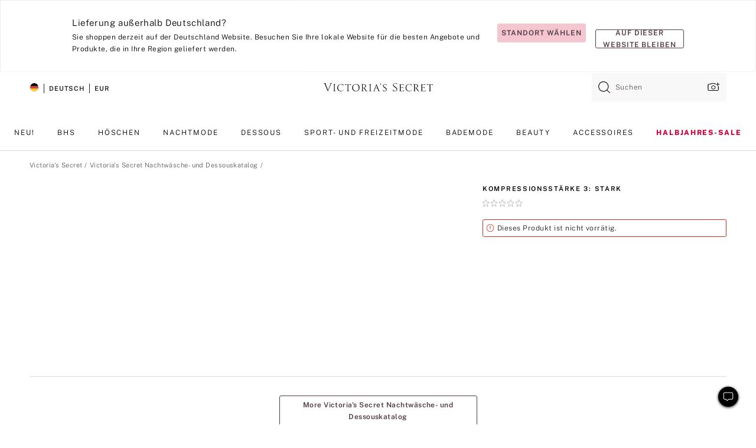

--- FILE ---
content_type: text/javascript;charset=UTF-8
request_url: https://de.victoriassecret.com/assets/m4996-VP7Q7JitTV2ecmC3sbUukA/desktop/8743.js
body_size: 6296
content:
try{!function(){var e="undefined"!=typeof window?window:"undefined"!=typeof global?global:"undefined"!=typeof globalThis?globalThis:"undefined"!=typeof self?self:{},t=(new e.Error).stack;t&&(e._sentryDebugIds=e._sentryDebugIds||{},e._sentryDebugIds[t]="ee0d98d3-a035-4e05-93cc-5060bd682726",e._sentryDebugIdIdentifier="sentry-dbid-ee0d98d3-a035-4e05-93cc-5060bd682726")}()}catch(e){}!function(){var e="undefined"!=typeof window?window:"undefined"!=typeof global?global:"undefined"!=typeof globalThis?globalThis:"undefined"!=typeof self?self:{};e._sentryModuleMetadata=e._sentryModuleMetadata||{},e._sentryModuleMetadata[(new e.Error).stack]=function(e){for(var t=1;t<arguments.length;t++){var n=arguments[t];if(null!=n)for(var a in n)n.hasOwnProperty(a)&&(e[a]=n[a])}return e}({},e._sentryModuleMetadata[(new e.Error).stack],{"_sentryBundlerPluginAppKey:fewd-flagship":!0})}(),("undefined"!=typeof window?window:"undefined"!=typeof global?global:"undefined"!=typeof globalThis?globalThis:"undefined"!=typeof self?self:{}).SENTRY_RELEASE={id:"flagship-m4996"},(self.webpackChunk_vsdp_flagship=self.webpackChunk_vsdp_flagship||[]).push([[8743,6597],{54192:(e,t,n)=>{n.d(t,{A:()=>i});var a=n(38010);const i={triggerOfferAnalytics:function(){a.l2({event_id:"OFFER COPY",event_category:"EXPERIENCE: GET OFFER COPY OVERLAY"})}}},56314:(e,t,n)=>{n.d(t,{A:()=>g});var a=n(78795),i=n(78090),o=n(83223),r=n(92568),s=n(21534);const d=r.Ay.div.withConfig({componentId:"sc-1t2duf9-0"})(["flex:0 0 68px;height:48px;position:relative;width:68px;"]),l=r.Ay.select.withConfig({componentId:"sc-1t2duf9-1"})(["",""],(({theme:e,$isDisabled:t})=>(0,r.AH)(["background-color:",";border-radius:3px;border:none;cursor:pointer;height:100%;padding:0 ",";padding-left:",";width:100%;"," appearance:none;-webkit-appearance:none;-moz-appearance:none;&:disabled{cursor:not-allowed;opacity:0.6;}option{","}"],e.colors.highlight.two.light,e.spacing.lg,e.spacing.xl,(0,s.$)({color:t?"neutral80":"neutral95",fontFamily:"ff-primary",fontScale:"fs-md",fontWeight:"fw-bold",theme:e}),(0,s.$)({theme:e,color:t?"neutral80":"neutral95",fontFamily:"ff-primary",forwardedAs:"h1",fontScale:"fs-xl",fontWeight:"fw-bold"})))),c=r.Ay.div.withConfig({componentId:"sc-1t2duf9-2"})(["align-items:center;display:flex;height:22px;justify-content:center;pointer-events:none;position:absolute;right:8px;top:50%;transform:translateY(-50%);width:22px;"]);var u=n(25255),p=n(74848);const h=({minValue:e=1,maxValue:t=7,disabled:n=!1,variantId:r,isEdit:s=!1})=>{const{onChangeQuantityDropdown:h,addToBagInfo:g,selectedProduct:f,config:m}=(0,u.Gz)(),y=f?.isWaitlist,b=m?.flags?.dp98561WcagEnhancementEnhancement||!1,x=(0,i.useRef)(r),A=(0,i.useRef)(s?g.quantity:e),[v,w]=(0,i.useState)(s?g.quantity:e);return(0,i.useEffect)((()=>{s&&r===x.current?(w(A.current),h(A.current)):(w(e),h(e))}),[r,s,e,h]),(0,p.jsxs)(d,{"data-testid":"QuantityDropdownSelector",children:[(0,p.jsx)(l,{value:v,id:`quantity-selector-${a.kW(g?.shortDescription)}`,onChange:e=>{const t=Number(e.target.value);w(t),h(t)},disabled:n||y,"aria-label":`Anzahl ${v}`,"aria-describedby":`productName-${a.kW(g?.shortDescription)}`,...b?{}:{role:"status","aria-live":"polite"},children:Array.from({length:t-e+1},((t,n)=>{const a=e+n;return(0,p.jsx)("option",{value:a,children:a},a)}))}),(0,p.jsx)(c,{children:(0,p.jsx)(o.default,{component:o.Arrow,rotate:90,scale:1.5,color:"neutral100",height:18,width:18,title:"Auswahl der Anzahl öffnen"})})]})};h.displayName="QuantityDropdownSelector";const g=h},29935:(e,t,n)=>{n.d(t,{Nu:()=>g,OV:()=>c,_T:()=>h,hH:()=>p,vE:()=>u});var a=n(92568),i=n(5536),o=n(83223),r=n(5852),s=n(21534),d=n(16809),l=n(78458);const c=(0,a.Ay)(i.A).withConfig({componentId:"sc-nt6byu-0"})(["",""],(({theme:e,$atbOnAllCategories:t})=>(0,a.AH)(["align-items:center;display:flex;height:auto;margin-top:-",";margin-bottom:",";padding:0;width:auto;",""],e.spacing.xs,e.spacing.xl,t&&(0,a.AH)(["margin-top:",";"," ",""],e.spacing.lg,(0,d.Ay)(null,d.oP)(`\n      margin-bottom: ${e.spacing.xs};\n    `),(0,d.Ay)(d.oP)(`\n      margin-bottom: ${e.spacing.sm};\n    `))))),u=(0,a.Ay)(o.default).withConfig({componentId:"sc-nt6byu-1"})(["margin:0;"]),p=(0,a.Ay)(s.A).withConfig({componentId:"sc-nt6byu-2"})(["",""],(({theme:e})=>(0,a.AH)(["margin:0 ",";"],e.spacing.xs))),h=(0,a.Ay)(l.Ay).withConfig({componentId:"sc-nt6byu-3"})(["",""],(({theme:e,$atbOnAllCategories:t})=>`\n    margin: auto;\n    max-height: calc(100% - 24px);\n    max-width: 700px;\n    overflow-y: auto;\n    top: 24px;\n\n    ${(0,d.Ay)(null,d.NX)(`\n      margin:  ${e.spacing.xs};\n      max-height: 100%;\n      max-width: unset;\n      top:  0;\n    `)}\n\n    ${(0,d.Ay)(null,d.oP)(`\n      ${t&&"\n        margin: 0;\n        inset: auto 0px 0px 0px;\n        max-height: 90vh;\n        border-radius: 10px 10px 0px 0px;\n        "}\n    `)}\n\n    ${(0,d.Ay)(d.oP)(`\n      ${t&&"\n        height: 100vh;\n        inset: 0px 0px 0px auto;\n        margin: 0;\n        max-height: 100%;\n        max-width: 376px;\n        header {\n          max-width: 376px;\n        }\n        header + .prism-layout-item-flex.prism-layout-item {\n          max-width: 376px;\n        }\n          "}\n    `)}\n\n    header {\n      border-bottom: 1px solid ${e.colors.neutral60};\n      position: relative;\n    }\n\n    .sizeAndFit-dialog-close-button {\n      height: unset;\n      position: absolute;\n      right: 12px;\n      top: 50%;\n      transform: translateY(-50%);\n      width: unset;\n    }\n      ${t&&"\n      header + .prism-layout-item-flex.prism-layout-item {\n        .prism-tabs {\n          padding: 0px;\n        }\n\n        #band-bust-inputs {\n           &> div {\n             flex-wrap: wrap;\n             button {\n               width: 100%;\n             }\n           }\n        }\n        .size-guide-header ~ div.prism-layout-item {\n           flex-basis: 50%;\n           max-width: 50%;\n        }\n        .size-guide-header {\n          grid-template-columns: repeat(1, 1fr);\n          padding-right: 0px;\n        }\n      }\n    "}\n  `)),g=(0,a.Ay)(r.A).withConfig({componentId:"sc-nt6byu-4"})(["",""],(({theme:e})=>`\n    padding: ${e.spacing.xl};\n  `))},86597:(e,t,n)=>{n.r(t),n.d(t,{default:()=>A});var a=n(78090),i=n.n(a),o=n(5536),r=n(83223),s=n(44775),d=n(21534),l=n(54192),c=n(78458),u=n(13198),p=n(29935),h=n(90573),g=n(67091),f=n(62678),m=n(62373),y=n(74848);const b=i().lazy((()=>n.e(5735).then(n.bind(n,65735)))),x=({isVictoriasSecret:e,children:t,isAccount:n,isProduct:x,thirdPartySizeChart:A,categoryForATBSizeChart:v,atbOnAllCategories:w=!1})=>{const S=(0,u.d4)((e=>e.configReducer)),I=(0,u.d4)((e=>e.analyticsReducer?.activeContext)),{urlCountry:C,template:E,isDesktop:k}=S,[O,j]=(0,a.useState)(!1),D=A?.details?.url||"",{ITCDialogProps:T,setIsModalOpen:B}=(0,g.A)(D),z=(0,u.d4)((e=>e.apiData?.authStatus?.status)),$=(0,a.useCallback)((()=>{j(!1)}),[]),P=()=>n?"Ratgeber für Größe und Passform":A?A.details.text:x?"Größentabelle":e?"Größentabelle anzeigen":"WELCHE GRÖSSE HABE ICH?";return(0,y.jsxs)(y.Fragment,{children:[(0,y.jsxs)("div",{className:"prism-size-and-fit-chart","data-testid":"size-and-fit-chart",children:[(0,y.jsx)(p.OV,{isHoverDisabled:!0,variant:"plain",onClick:e=>{if(e.preventDefault(),A)return B(!0),void l.A.triggerOfferAnalytics();if(j(!0),"US"!==C&&(0,m.nf)({link_name:"view size chart",internal_link_clicks:"1",event_type:"link",event_category:"intl:click",page_title:`${I?.page_title}`,page_type:`${E}`,urlCountry:C}),w){const e={page_title:`${I?.page_title}`,page_type:`${E}`,isDesktop:k,userAuthStatus:z};f.O6(e,E)}},"data-testid":"SizeAndFit",type:"button","aria-label":A?.details?.text||"",$atbOnAllCategories:w,children:x||n?(0,y.jsx)(d.A,{as:"span",fontModifiers:"fm-underline",children:P()}):(0,y.jsxs)(y.Fragment,{children:[(0,y.jsx)(p.vE,{component:r.Ruler,width:"21"}),(0,y.jsx)(p.hH,{className:"fs-md ls-sm fw-bold",children:P()}),(0,y.jsx)(p.vE,{component:r.ArrowAlert})]})}),(0,y.jsx)(p._T,{isOpen:O,onDismiss:$,transition:c.dv,"data-testid":"size-and-fit-overlay",$atbOnAllCategories:w,children:(0,y.jsxs)(s.A,{as:"article",direction:"column",children:[(0,y.jsxs)(p.Nu,{as:"header",children:[(0,y.jsx)(c.lS,{"data-testid":"SizeAndFit-dialog-header",children:(0,y.jsx)(d.A,{as:"h1",fontScale:"fs-xl",fontWeight:"fw-light",letterSpacing:"ls-sm",children:"Größe und Passform"})}),(0,y.jsx)(o.A,{className:"sizeAndFit-dialog-close-button","aria-label":"Größen- und Passform-Dialog schließen",variant:"plain",onClick:$,children:(0,y.jsx)(r.default,{component:r.Close,scale:3.7})})]}),(0,y.jsx)(i().Suspense,{fallback:null,children:(0,y.jsx)(p.Nu,{children:(0,y.jsx)(b,{atbOnAllCategories:w,categoryForATBSizeChart:v})})}),(0,y.jsx)(c.HI,{title:"Größe und Passform",ctaName:"size chart",ctaPosition:w?"plp quick view":"Größe und Passform",ctaTrackingFrequency:"visit"})]})}),t]}),(0,y.jsx)(h.default,{...T})]})};x.displayName="SizeAndFit";const A=x},81859:(e,t,n)=>{n.d(t,{A:()=>O});var a=n(78795),i=n(78090),o=n.n(i),r=n(5536),s=n(34749),d=n(47440),l=n(27860),c=n(60799),u=n(40025);var p=n(8713),h=n(56314),g=n(13198),f=n(59054),m=n(14025),y=n(95827),b=n(72132),x=n(25255),A=n(47460),v=n(49298),w=n(21954),S=n(5750),I=n(26839),C=n(74848);const E=({isBundle:e,id:t,onAddToBagClick:n,isEdit:i,disableButton:o,ariaLabel:s,availabilityError:d=!1,isSoldOut:l=!1,name:c=""})=>{let u;u=l&&o?"Ausverkauft":i?"Artikel aktualisieren":o?"ITEM NOT AVAILABLE":"In den Warenkorb";const p=l&&o?"Ausverkauft":s||(i?"Artikel aktualisieren":"In den Warenkorb");return(0,C.jsxs)(m.qp,{children:[d&&(0,C.jsxs)(m.WO,{"data-testid":"AvailabilityError",children:[(0,C.jsxs)(m.uL,{forwardedAs:"p",children:["Dieser Artikel ist nicht mehr verfügbar.","\n"," Bitte aktualisieren Sie, um den aktuellen Bestand zu sehen.​​​​​​​"]}),(0,C.jsx)(r.A,{isHoverDisabled:!0,variant:"primary",size:"small",id:"refreshButton",fontScale:"fs-sm",onClick:()=>window.location.reload(),children:"REFRESH"})]}),(0,C.jsx)(m.OV,{style:e?{display:"none"}:{display:"block"},onClick:n,className:"prism-add-to-bag-button",isHoverDisabled:!0,isFullWidth:!0,isRounded:!0,size:"large",variant:"primary","data-id":t,fontModifiers:"fm-uppercase","data-testid":"AddToBagButtonEnhancement",type:"submit",disabled:o,"aria-label":p,"aria-describedby":`productName-${a.kW(c)}`,children:u})]})},k=o().forwardRef((({isBundle:e,product:t,onAddToBagError:n,addToBagInfo:o,isEdit:r=!1,disableButton:k=!1,setDisableButton:O=()=>{},deliveryType:j,isF512C:D=!1,deliveryObjectForItem:T,onATBSuccess:B,handelCloseOverlay:z=()=>{},productPosition:$,ariaLabel:P,isSize1Error:_,isSize2Error:R,atbAnalyticsLocation:F,placementName:N="",isSoldOut:M=!1,isRec:H=!1,updateCheckoutData:L,cartIds:V,isChangeDeliveryMethod:q=!1},W)=>{const Q=(0,g.wA)(),G=(0,x.Gz)(),{maxAllowedQuantity:J}=G,[U,Y]=(0,i.useState)(!1),[Z,K]=(0,i.useState)(!1),[X,ee]=(0,i.useState)(!1),te="wishlist"===F,ne=(0,w.A)(),ae=(0,g.d4)((e=>e.globalReducer.bagCount)),{sendUserEvent:ie}=(0,p.A)(),{isApp:oe}=ne,re=(0,i.useRef)(!1),se=(0,S.Ay)("dp79891LoyaltyRewardsCalloutOnPdpEnhancement"),de=(0,S.Ay)("dp99414QuantityDropdownEnhancement"),le=(0,S.Ay)("dp91803ReactMigrationEnhancement"),ce=(0,S.Ay)("dp76498EventDrivenDatalayerSetupEnhancement"),ue=(0,S.Ay)("dp94714ReduceUnusedJsEnhancement"),pe=(0,f.A)(),he=()=>{if(ue?(0,v.Z7)(t,o,!0):v.Z7(t,o,!0))return!0;setTimeout((()=>{document.querySelectorAll(".prism-icon-alert-outlined")[0]?.scrollIntoView({behavior:"smooth",block:"center",inline:"nearest"})}),100),n(!e||o)},ge=e=>{const{type:t}=e;switch(t){case"primary-atb-error":Y(!0);break;case"remove-primary-atb-error":Y(!1);break;case"atb-availability-error":O(!0),ee(!0);break;case"remove-atb-availability-error":X&&(O(!1),ee(!1))}};(0,i.useEffect)((()=>{pe&&!0===JSON.parse(sessionStorage.getItem("isNativeShopTabEnabled"))&&oe&&(re.current=!0)}),[oe,pe]),(0,b.A)(ue),(0,i.useEffect)((()=>{pe&&(_||R)&&!Z&&K(!0)}),[pe,_,R]),(0,i.useEffect)((()=>{(0,A.on)("primary-atb-error",ge),(0,A.on)("remove-primary-atb-error",ge),(0,A.on)("atb-availability-error",ge),(0,A.on)("remove-atb-availability-error",ge)}));const fe=()=>{if(pe&&!k)if(e)he();else if(he()){const n=t?.productData[a.Sb(o,"genericId")]?.choices[a.Sb(o,"choice")]?.availableSizes[a.Sb(o,"size1")+a.Sb(o,"size2")],i=a.hZ(n,"quantity",1),p=a.h1(t,i),{genericId:h,choice:g}=p,{productPageInstanceId:f}=o,m=!0;if(!p.variantId)return;r||(({selectedChoiceData:e,primaryProductID:t,config:n,isMatchbacksOnly:i=!1,bagCount:o,cartIds:r=[]})=>{let p={},h="product";const g=s.Jt("dp62521BrandNameInRecsEnhancement"),f=s.Jt("dp102826perzPdpImageMatchbacksEnhancement"),{choice:m,...y}={...e,productId:a.gQ(t)},b={choiceId:m,isAddToBagProductRecs:!0,...y};let x="pdpMatchbacks";i&&(h="product-atb",x="atbOverlayRecs"),async function(){try{const e=await c.A.getProducts(h,b,void 0,n,i,o,!1,r);if(a.O9(e)){const[t]=c.A.filterProducts(e,x);let n;if(t){const e=(0,l.A)(t.products,g,f);n={...t,products:e}}p={matchBack:n},(0,u.mk)("atb-overlay-pdp-matchback",{multiEndpointData:p})}}catch(e){(0,d.Rm)(`Error:${e}`)}}()})({selectedChoiceData:{genericId:h,choice:g},primaryProductID:f,config:ne,isMatchbacksOnly:m,bagCount:ae,cartIds:V});const{productDetails:b}=G;p.zoomInExperience=G.zoomInExperience,p.canShowComboSelector=G.canShowComboSelector,p.urgencyCallouts=(e=>{const t=a.Jt(e,"scarcityCallouts",[]),n=a.Jt(e,"socialProofingCallouts",[]);return n?.length>0&&t?.length>0?`${n[0]?.type}^${t[0]?.type}`:n?.length>0?`${n[0]?.type}`:t?.length>0?`${t[0]?.type}`:null})(b),p.productZoomData=G.productZoomData,p.isLoyaltyOffer=!!se&&(e=>{const n=e[a.Sb(t?.featuredChoice,"genericId")]?.choices[a.Sb(t?.featuredChoice,"choice")].availableSizes,i=a.HP(n),o=n?a.Sb(n[i[0]],"loyaltyDiscount"):"";return a.uI(o)})(t?.productData);const x=ce?["PRIMÄRPRODUKT","wishlist"].includes(F)?{}:{pfm:"recommendedProductType",pfmDetail:a.Sb(G,"primaryProductGenericId","no data available")}:{},A=`${G.addToBagInfo.genericId}-${G.addToBagInfo.choice}`;y.Ay.onReadyToSubmit(!0,p,{allOrNothing:!0,addToBagInfo:o,isBundle:e,productPosition:$,url:t?.url??""},D,ne,F,j,T,void 0,G.selectedGenericTab||"",N,x,void 0,H,L,A||"",te).then((e=>{if("error"===e.status&&ge(e),a.O9(e)&&"success"===e.status){Q({type:"react-shopping-bag-count-update",...e}),re.current&&I.A.postMessage({eventType:"AddToBag",href:"",data:{bagCount:e?.data?.bagCount}});const t=o?.variantId||"",n=o?.quantity||1,a=o?.quantity||1;if(r){const e=p?.originalVariantId||"";if((!le||n===(p?.originalQuantity||1))&&e&&t&&t===e)return}t&&ie({eventType:"add-to-cart",productDetails:[{product:{id:t},quantity:a}]}),B?B(e):G.onUpdateBag&&G.onUpdateBag()}z()}))}};return(0,C.jsxs)(m.Nu,{children:[(0,C.jsxs)(m.sO,{errorKey:"atb-error-message",errorMessage:"Wir haben technische Probleme.",height:"44px",message:"„In den Warkenkorb“ ist derzeit nicht verfügbar.",showError:!0,disableFallback:!U,ref:W,children:[de&&(0,C.jsxs)(m.p0,{children:[!k&&!q&&(0,C.jsx)(h.A,{minValue:1,maxValue:J,isEdit:r,variantId:o.variantId}),(0,C.jsx)(E,{isBundle:e,id:t.id,onAddToBagClick:fe,isEdit:r,disableButton:k||X,ariaLabel:P,availabilityError:X,isSoldOut:M,name:t?.shortDescription??""})]}),!de&&(0,C.jsx)(E,{isBundle:e,id:t.id,onAddToBagClick:fe,isEdit:r,disableButton:k||X,ariaLabel:P,availabilityError:X,isSoldOut:M,name:t?.shortDescription??""})]}),U?(0,C.jsx)(E,{isBundle:e,id:t.id,onAddToBagClick:fe,ariaLabel:P}):null]})}));k.displayName="AddToBagButtonEnhancement";const O=k},27860:(e,t,n)=>{n.d(t,{A:()=>r});var a=n(78795),i=n(99751),o=n(99638);const r=(e=[],t=!1,n=!1)=>{const r=a.pb(e,(e=>!a.b0(e.productData)));return a.Tj(r,(e=>{const{brandName:r="",shortDescription:s="",featuredChoice:d}=e,l={...d},c=i.A.getSingleInventoryObject(e,l);let u=o.A.getPriceObject(e,c);a.Gv(u)&&(u=a.Jt(u,"originalPrice"));const p=((e,t)=>{const{genericId:n="",choice:i=""}=t;let o=a.gR(e,`${n}.choices.${i}`);if(!a.u7(o)){const t=Object.keys(e);let n;const a=t.find((t=>{const a=Object.keys(e[t].choices);return n=a.find((e=>e===i)),n}));if(n&&a)o=e[a].choices[n];else{const n=t[0],a=Object.keys(e[n].choices)[0];o=e[n].choices[a]}}return o})(e.productData,d).images||[];let h=n?p[0]:p.find((({type:e})=>"offModelFront"===e||"offModelBack"===e))||p[0];return h=h?.image?[h.image]:[],{...e,choiceId:d.choice,genericId:d.genericId,name:t?s:`${r} ${s}`,price:u,productImages:h}}))}}}]);
//# sourceMappingURL=8743.js.map

--- FILE ---
content_type: text/javascript;charset=UTF-8
request_url: https://de.victoriassecret.com/assets/m4996-VP7Q7JitTV2ecmC3sbUukA/desktop/1440.js
body_size: 2661
content:
try{!function(){var e="undefined"!=typeof window?window:"undefined"!=typeof global?global:"undefined"!=typeof globalThis?globalThis:"undefined"!=typeof self?self:{},n=(new e.Error).stack;n&&(e._sentryDebugIds=e._sentryDebugIds||{},e._sentryDebugIds[n]="1d2d45e7-eb52-4e33-90c3-f331a158bf8a",e._sentryDebugIdIdentifier="sentry-dbid-1d2d45e7-eb52-4e33-90c3-f331a158bf8a")}()}catch(e){}!function(){var e="undefined"!=typeof window?window:"undefined"!=typeof global?global:"undefined"!=typeof globalThis?globalThis:"undefined"!=typeof self?self:{};e._sentryModuleMetadata=e._sentryModuleMetadata||{},e._sentryModuleMetadata[(new e.Error).stack]=function(e){for(var n=1;n<arguments.length;n++){var i=arguments[n];if(null!=i)for(var t in i)i.hasOwnProperty(t)&&(e[t]=i[t])}return e}({},e._sentryModuleMetadata[(new e.Error).stack],{"_sentryBundlerPluginAppKey:fewd-flagship":!0})}(),("undefined"!=typeof window?window:"undefined"!=typeof global?global:"undefined"!=typeof globalThis?globalThis:"undefined"!=typeof self?self:{}).SENTRY_RELEASE={id:"flagship-m4996"},(self.webpackChunk_vsdp_flagship=self.webpackChunk_vsdp_flagship||[]).push([[1440],{3718:(e,n,i)=>{i.d(n,{A:()=>h,X:()=>g});var t=i(78090),o=i.n(t),r=i(92568),d=i(70383),s=i(52485),a=i(5536),c=i(83223),l=i(74848);const[u,p]=(0,d.A)("AccordionHeader",["backgroundColor","borderBottom","paddingLeftRight","paddingBottom","paddingTop"]),g=r.Ay.div.withConfig({componentId:"sc-1y9fuum-0"})(["align-items:center;background-color:",";border-bottom:",";box-sizing:border-box;display:flex;margin:0;min-height:45px;padding:0 ",";width:100%;.prism-button{align-items:center;display:flex;justify-content:space-between;padding-bottom:",";padding-left:0;padding-right:0;padding-top:",";text-align:left;width:100%;&:last-of-type{border:0;}}"],u.backgroundColor,u.borderBottom,u.paddingLeftRight,u.paddingBottom,u.paddingTop),f=o().forwardRef((({as:e="div",children:n,className:i,closedIcon:o,isOpen:d,openedIcon:u,style:f,...h},y)=>{const m=(0,r.DP)(),b=(0,s.A)(["prism-accordion-header",i]),v=o||(0,l.jsx)(c.default,{component:c.Plus,height:"22"}),x=u||(0,l.jsx)(c.default,{component:c.Minus,height:"22"}),w=(0,t.useMemo)((()=>p(f,{backgroundColor:m.colors.neutral0,borderBottom:d?"none":`1px solid ${m.colors.neutral60}`,paddingLeftRight:m.spacing.md,paddingTop:m.spacing.sm,paddingBottom:m.spacing.sm})),[f,m,d]);return(0,l.jsx)(g,{as:e,ref:y,className:b,style:w,children:(0,l.jsxs)(a.A,{"aria-expanded":d,variant:"plain",isHoverDisabled:!0,type:"button",...h,children:[n,d?x:v]})})}));f.displayName="AccordionHeader";const h=f},3799:(e,n,i)=>{i.d(n,{A:()=>h,s:()=>l});var t=i(78090),o=i(3759),r=i(92568),d=i(70383),s=i(74848);const[a,c]=(0,d.A)("AccordionPanel",["paddingLeftRight","backgroundColor","borderBottom","paddingBottom"]),l=(0,r.Ay)(o.CS.section).withConfig({componentId:"sc-1xlwd85-0"})(["background-color:",";border-bottom:",";box-sizing:border-box;overflow:hidden;padding:0 ",";"],a.backgroundColor,a.borderBottom,a.paddingLeftRight),u=r.Ay.div.withConfig({componentId:"sc-1xlwd85-1"})(["padding-bottom:",";"],a.paddingBottom),p=e=>e?"visible":"hidden",g=(e,n)=>1===n?"auto":`${e}px`,f=({children:e,isAnimated:n,isOpen:i,style:d,...a})=>{const f=(0,r.DP)(),h=(0,t.useRef)(null),y=(0,t.useRef)(null),[{height:m,visibility:b},v]=(0,o.zh)({height:[0,0],visibility:0,config:{duration:500}},[]),x=(0,t.useMemo)((()=>c(d,{paddingLeftRight:f.spacing.md,backgroundColor:f.colors.neutral5,borderBottom:i?`1px solid ${f.colors.neutral60}`:"none",paddingBottom:i?f.spacing.md:"unset"})),[d,i,f]);return(0,t.useLayoutEffect)((()=>{const e=h.current.clientHeight,t={height:[y.current.clientHeight,1],visibility:1},o={height:[0,0],visibility:0};n?i?v.start({from:{...o,height:[e,0]},to:t}):v.start({from:{...t,height:[e,1]},to:o}):i?(h.current.style.visibility="visible",h.current.style.height="auto"):(h.current.style.visibility="hidden",h.current.style.height=0)}),[v,n,i]),(0,s.jsx)(l,{ref:h,className:"prism-accordion-panel",style:{...x,...n&&{height:m.to(g)},...n&&{visibility:b.to(p)}},...a,children:(0,s.jsx)(u,{ref:y,children:e})})};f.displayName="AccordionPanel";const h=f},4482:(e,n,i)=>{i.d(n,{A:()=>l});var t=i(78090),o=i.n(t),r=i(92145),d=i(3718),s=i(3799),a=i(74848);const c=o().forwardRef((({children:e,closedIcon:n,id:i,isAnimated:t=!0,isOpen:o=!1,label:c,onChange:l,onClick:u,openedIcon:p,...g},f)=>{const h=(0,r.Bi)(),y=i||`prism-accordion-${h}`,m=`${y}-header`,b=`${y}-panel`;return(0,a.jsxs)(a.Fragment,{children:[(0,a.jsx)(d.A,{ref:f,"aria-controls":b,closedIcon:n,id:m,isOpen:o,onClick:u,openedIcon:p,...g,children:c}),(0,a.jsx)(s.A,{"aria-labelledby":m,id:b,isAnimated:t,isOpen:o,children:e})]})}));c.displayName="Accordion";const l=c},97625:(e,n,i)=>{i.d(n,{Ay:()=>u,XV:()=>s.X,sI:()=>a.s});var t=i(78090),o=i.n(t),r=i(52485),d=i(74848),s=i(3718),a=i(3799);const c=(e,n)=>e?.key===n?.key||e===n,l=o().forwardRef((({children:e,className:n,isAlwaysOpen:i=!1,isGrouped:s=!1,...a},l)=>{const u=(0,r.A)(["prism-accordion-group",n]),p=((e,n,i)=>{const r=(0,t.useRef)(new Set),d=(0,t.useRef)(new Map),s=(0,t.useRef)(null),[a,l]=(0,t.useState)(1);return(0,t.useMemo)((()=>{d.current?.size&&d.current.forEach((({key:i,originalChild:t})=>{if(!((e,n)=>{let i=!1;return o().Children.forEach(n,(n=>{c(e,n)&&(i=!0)})),i})(t,e)&&(d.current.delete(i),r.current.delete(i),n)){const e=d.current.values().next().value;e&&(e.isOpen=!0,e.onChange(e),r.current.add(e.key))}}));const t=[];return o().Children.forEach(e,(e=>{const o=e?.type?.displayName;if("Accordion"!==o&&"Styled(Accordion)"!==o)return void t.push({child:e,accordion:{}});const u=((e,n)=>Array.from(n.current.values()).find((({originalChild:n})=>c(n,e))))(e,d);if(u)return void t.push({child:e,accordion:u});const p={originalChild:e,isAnimated:!1,isOpen:!1,key:e.key,onChange:e.props.onChange||(()=>{}),onClick:()=>{}};if(d.current.set(p.key,p),n&&0===r.current.size&&(s.current=p.key,p.isOpen=!0,p.onChange(p),r.current.add(p.key)),e.props?.isOpen){if(s.current){const e=d.current.get(s.current);e.isOpen=!1,e.onChange(e),r.current.delete(s.current),s.current=null}if(i&&1===r.current.size){const e=r.current.values().next().value,n=d.current.get(e);n.isOpen=!1,n.onChange(n),r.current.delete(e)}p.isOpen=!0,p.onChange(p),r.current.add(p.key)}p.onClick=e=>{if(e.preventDefault(),e.stopPropagation(),p.isOpen)n&&1===r.current.size||(p.isAnimated=!0,p.isOpen=!1,p.onChange(p),r.current.delete(p.key),d.current=new Map([...d.current,[p.key,p]]));else{if(i&&r.current.size){const e=r.current.values().next().value,n=d.current.get(e);n.isAnimated=!0,n.isOpen=!1,n.onChange(n),r.current.delete(e),s.current=null,d.current=new Map([...d.current,[e,n]])}p.isAnimated=!0,p.isOpen=!0,p.onChange(p),r.current.add(p.key),d.current=new Map([...d.current,[p.key,p]])}a&&l((e=>e+1))},t.push({child:e,accordion:p})})),t.map((({child:e,accordion:{originalChild:n,key:i,...t}})=>e?o().cloneElement(e,t):e))}),[a,n,i,e])})(e,i,s);return(0,d.jsx)("div",{ref:l,className:u,...a,children:p})}));l.displayName="AccordionGroup";const u=l},46317:(e,n,i)=>{i.d(n,{A:()=>f}),i(78090);var t=i(92568),o=i(16809),r=i(89586),d=i(74848);const s=({className:e,variant:n,loadingText:i="Lädt ..."})=>{const t=(0,r.A)("fabric-spinner-element",e,n&&`fabric-spinner-element-${n}`);return(0,d.jsxs)("div",{className:t,children:[(0,d.jsx)("div",{children:(0,d.jsx)("span",{className:"fabric-hide-a11y-element",children:i})}),(0,d.jsx)("div",{}),(0,d.jsx)("div",{}),(0,d.jsx)("div",{}),(0,d.jsx)("div",{}),(0,d.jsx)("div",{}),(0,d.jsx)("div",{}),(0,d.jsx)("div",{}),(0,d.jsx)("div",{}),(0,d.jsx)("div",{}),(0,d.jsx)("div",{}),(0,d.jsx)("div",{})]})},a=(0,t.Ay)(s).withConfig({componentId:"sc-hhncp1-0"})(["@keyframes fadein{0%{opacity:0;}50%{opacity:0;}100%{opacity:1;}}animation:fadein 1s ease-in;margin:0 auto;"]);var c=i(12907);const l=({className:e,variant:n})=>(0,d.jsx)("div",{className:(0,r.A)("fabric-page-spinner",e),children:(0,d.jsx)(a,{variant:n})}),u=(0,t.Ay)(l).withConfig({componentId:"sc-17pbkyn-0"})(["position:absolute;inset:0;display:flex;justify-content:center;align-items:center;"]),p=()=>(0,d.jsx)("div",{className:"fabric-toast-utility static-site",children:(0,d.jsx)("div",{className:"toast-container",children:(0,d.jsx)("strong",{children:"Das Laden der Seite dauert länger als erwartet."})})}),g=(0,t.Ay)(p).withConfig({componentId:"sc-17pbkyn-1"})(["bottom:-100px;right:0;margin:1rem;animation:slidein 750ms ease-out 10s forwards;"]),f=()=>{const e=(0,c.A)({maxWidth:o.oP})?"small":void 0;return(0,d.jsxs)("div",{className:"fabric-page-loading",children:[(0,d.jsx)(u,{variant:e}),(0,d.jsx)(g,{})]})}}}]);
//# sourceMappingURL=1440.js.map

--- FILE ---
content_type: text/javascript;charset=UTF-8
request_url: https://de.victoriassecret.com/assets/m4996-VP7Q7JitTV2ecmC3sbUukA/templates/ssr-product/desktop/index.js
body_size: 3369
content:
try{!function(){var e="undefined"!=typeof window?window:"undefined"!=typeof global?global:"undefined"!=typeof globalThis?globalThis:"undefined"!=typeof self?self:{},t=(new e.Error).stack;t&&(e._sentryDebugIds=e._sentryDebugIds||{},e._sentryDebugIds[t]="6b8be7c5-5002-4e08-bf51-5955835d2c18",e._sentryDebugIdIdentifier="sentry-dbid-6b8be7c5-5002-4e08-bf51-5955835d2c18")}()}catch(e){}!function(){var e="undefined"!=typeof window?window:"undefined"!=typeof global?global:"undefined"!=typeof globalThis?globalThis:"undefined"!=typeof self?self:{};e._sentryModuleMetadata=e._sentryModuleMetadata||{},e._sentryModuleMetadata[(new e.Error).stack]=function(e){for(var t=1;t<arguments.length;t++){var r=arguments[t];if(null!=r)for(var n in r)r.hasOwnProperty(n)&&(e[n]=r[n])}return e}({},e._sentryModuleMetadata[(new e.Error).stack],{"_sentryBundlerPluginAppKey:fewd-flagship":!0})}(),("undefined"!=typeof window?window:"undefined"!=typeof global?global:"undefined"!=typeof globalThis?globalThis:"undefined"!=typeof self?self:{}).SENTRY_RELEASE={id:"flagship-m4996"},(self.webpackChunk_vsdp_flagship=self.webpackChunk_vsdp_flagship||[]).push([[6055],{50464:(e,t,r)=>{r.d(t,{A:()=>o});var n=r(78795),c=r(99751),i=r(83381);const o={getGenericIdObject:function(e,t){const r=t||c.A.getSingleInventoryObject(e);return n.u7(r)?r.genericId:n.Sb(e,"selected.genericId")},getItemNumberObject:function(e,t){const r=t||c.A.getSingleInventoryObject(e),o=i.A.isFullySelectedObject(e);return n.u7(r)?o?r.variantId:r.genericId:n.Sb(e,"selected.genericId")}}},99638:(e,t,r)=>{r.d(t,{A:()=>i});var n=r(78795),c=r(99751);const i={getPriceObject:function(e,t){const r=t||c.A.getSingleInventoryObject(e);if(!n.u7(r))return e.simplifiedPrice;const{originalPrice:i,originalPriceNumerical:o,salePriceNumerical:a}=r,s="regular"===r.priceType?null:r.salePrice,l="clearance"===r.priceType,d=n.uI(r.salePrice),u=n.EI(r.multiPrice)?r.multiPrice:null,p=!n.u7(e.selected),g=d?r.salePriceNumerical>10:r.originalPriceNumerical>10,f=d?r.salePriceNumerical:r.originalPriceNumerical,h=g?Number(f/4).toFixed(3).slice(0,-1):"10";return{originalPrice:i,salePrice:s,isClearance:l,multiPrice:u,isPriceAsShown:p,klarnaPaymentMessage:g?`oder 4 zinslose Zahlungen von <strong>$${h}</strong> mit`:`oder 4 zinslose Zahlungen für Bestellungen über <strong>$${h}</strong> mit`,originalPriceNumerical:o,salePriceNumerical:a}}}},53362:(e,t,r)=>{r.d(t,{VE:()=>s,ap:()=>a});var n=r(78795),c=(r(4085),r(32573));function i(e){return"string"!=typeof e?"":e.toLowerCase().replace(/\b\w/g,(e=>e.toUpperCase()))}const o=(e,t)=>{const r=e?.productData,i=e?.isOutOfStock;if(!r&&t&&!i)return t.href;if(!t)return"";let o=t.searchParams?.get("genericId"),a=t.searchParams?.get("choice");if((0,c.QC)(t.pathname)&&!(0,c.c3)(t)&&(({genericId:o,choice:a}=(0,c.PG)(t,t.pathname)),i))return`https://${t.host}${t.pathname?.split("/-/a")[0]}?genericId=${o}&choice=${a}`;if(!o||!a)return t.href;let s=r?.[o],l=s?.choices?.[a];const d=(0,c.QC)(t.pathname)?t.pathname?.split("/-/a")[0]:t.pathname;if(s&&!l){if(a=e?.selectors?.choice[0]?.items[0]?.value||"",l=s?.choices?.[a],!l){const t=e?.selectors?.choice?.find((e=>e.items?.find((e=>e.genericId===o))));a=t?.items?.[0]?.value||"",l=s?.choices?.[a]}}else s||l||(o=n.HP(r)[0],s=r?.[o],a=n.HP(s?.choices)[0],l=s?.choices?.[a]);let u=encodeURIComponent(s?.shortDescription?.toLowerCase().trim().replace(/\s+/g,"-").replace(/['’]/g,"").replace(/-+/g,"-")||"");const p=l?.color||l?.label;let g=encodeURIComponent(p?.toLowerCase().trim().replace(/\s+/g,"-").replace(/-+/g,"-")||"");return u?.includes("%")&&(u=u.replace(/%[0-9a-fA-F]+/g,"").replace(/[^\w-]+/g,"-").replace(/-+/g,"-").replace(/^-|-$/g,"")),g?.includes("%")&&(g=g.replace(/%2[fF]/g,"-").replace(/-+/g,"-").replace(/^-|-$/g,"")),`https://${t.host}${d}/-/a/generic-${o}-choice-${a}/${u}-${g}`},a=e=>{const t=document.head.querySelector("link[rel='canonical']"),r=e?.productPageInstance?.product,n=r?.isOutOfStock;let i="";const a="C"===e?.featureFlags?.dimensions.find((e=>"FA06"===e.dimension))?.active,s=(e=>{try{const t=new URL(e,window.location.origin);if("http:"!==t.protocol&&"https:"!==t.protocol)return new URL(window.location.origin);["choice","genericId"].forEach((e=>{const r=t?.searchParams?.get(e);r&&t.searchParams.set(e,encodeURIComponent(r))}));const r=t.pathname.split("/").map((e=>{const t=e.match(/^generic-(.+)-choice-(.+)$/);if(t){const e=t[1],r=t[2];return`generic-${encodeURIComponent(e)}-choice-${encodeURIComponent(r)}`}return e}));return t.pathname=r.join("/"),t}catch{return new URL(window.location.origin)}})(window.location.href);a?(i=(0,c.QC)(s?.href)?o(r,s):n?`https://${s.host}${s.pathname}?genericId=${s.searchParams?.get("genericId")}&choice=${s.searchParams?.get("choice")}`:o(r,s),t?.setAttribute("href",i)):s.searchParams?.get("choice")&&s.searchParams?.get("genericId")&&(i=`https://${s.hostname}${s.pathname}?genericId=${s.searchParams?.get("genericId")}&choice=${s.searchParams?.get("choice")}`,t?.setAttribute("href",i))},s=e=>{const t=e?.config?.urlCountry,r=e?.config?.url,c=e?.config?.url?.query?.brand,{metaDescription:o,metaTitle:a}=((e,t,r,c)=>{const o="pink"===r?"PINK":"Victoria's Secret",{primaryProductDescription:a,extractedChoiceLabel:s,extractedShortDescription:l}=((e,t)=>{let r;const c=t?.searchParams?.get("genericId")||t?.query?.genericId;let i,o;const a=e?.productPageInstance?.product?.productData;if(c){const e=a?.[c]?.longDescription;r=e,o=a?.[c]?.shortDescription;const n=t?.searchParams?.get("choice")||t?.query?.choice;i=a?.[c]?.choices?.[n]?.label}if(!c||!r){const t=e?.productPageInstance?.product?.featuredChoice?.genericId,n=a?.[t]?.longDescription;r=n,o=a?.[t]?.shortDescription;const c=e?.productPageInstance?.product?.featuredChoice?.choice;i=a?.[t]?.choices?.[c]?.label}if(!r){const e=n.HP(a)[0],t=a?.[e]?.longDescription;r=t,o=a?.[e]?.shortDescription;const c=n.HP(a?.[e]?.choices);i=a?.[e]?.choices?.[c[0]]?.label}return{primaryProductDescription:r,extractedChoiceLabel:i,extractedShortDescription:o}})(e,t),d=e?.productPageInstance?.product,{classDisplay:u}=d||{};let p="",g=0;const f=a?.indexOf("<p");for(let e=f;e<a?.length&&">"!==a[e];e+=1)g+=1;if(-1!==f){const e=a?.indexOf("</p>",f);-1!==e&&(p=a?.substring(f+g+1,e))}else p="";return{metaDescription:`${l}, ${i(s)}: ${p||a} ${"US"===c?.toUpperCase()?"KOSTENLOSER Versand bei Mindestbestellwert – KOSTENLOSE Rücksendung":""}`.trim(),metaTitle:`Buy ${l}, ${i(s)} - Order ${u} online - ${o} ${"US"===c?.toUpperCase()?"US":""}`.trim()}})(e,r,c,t);document.title=a;const s=document.querySelector('meta[property="og:title"]');s&&(s.content=a);const l=document.querySelector('meta[name="description"]');l&&(l.content=o);const d=document.querySelector('meta[property="og:description"]');d&&(d.content=o)}},4085:(e,t,r)=>{r.d(t,{A:()=>o});var n=r(78795);const c={pink:"PINK",vs:"Victoria's Secret",beauty:"Beauty",swimwear:"Bademode","sleep-lounge":"Nachtmode",giftguide:"Geschenke-Ratgeber","co-lab":"Victoria's Secret Co Lab"};function i(e,t){switch(e){case"pink":case"beauty":case"vs":case"swimwear":case"sleep-lounge":case"giftguide":case"co-lab":return e;default:return t}}const o=function(e,t,r){const o=function(e,t,r){let c=e;if("product"===t||"gift-card"===t){const t=n.Sb(r,"brand");t.length&&(c=i(t,e))}return i(c,"vs")}(e,t,r);return{brand:o,brandName:n.Sb(c,o),isVictoriasSecret:"vs"===o,isPink:"pink"===o,isBeauty:"beauty"===o,isSwimwear:"swimwear"===o,isSleepLounge:"sleep-lounge"===o,isGiftGuide:"giftguide"===o,isCoLab:"co-lab"===o}}},36093:(e,t,r)=>{r.d(t,{$:()=>d}),r(78090);var n=r(7529),c=r(65693),i=r(13198),o=r(74848);const a=e=>e.pageData.serverRoute.deviceType,s=e=>e.pageData.serverRoute.renderType,l=({children:e})=>{const t=(0,i.d4)(a);return"basic"===(0,i.d4)(s)?(0,o.jsx)(c.A,{haveClientData:!0,fallback:(0,o.jsx)(n.A,{deviceType:t}),children:()=>e}):e},d=e=>t=>(0,o.jsx)(l,{children:(0,o.jsx)(e,{...t})})},80832:(e,t,r)=>{r.d(t,{D:()=>a,m:()=>s});var n=r(67202),c=r(59260),i=r(43057),o=r(53362);const a=e=>{(0,n.A)(e,{purchasableImagesUtility:c.A,productImageUtility:i.A})},s=e=>{(0,o.ap)(e),(0,o.VE)(e)}},18638:(e,t,r)=>{var n=r(5753),c=r(2106),i=r(56780),o=r(78090),a=r.n(o),s=r(13198),l=r(91982),d=r(59054),u=r(49734),p=r(73786),g=r(21954),f=r(5750),h=r(36093),m=r(80832),b=r(74848);const y=a().memo(p.A),w=e=>e.apiData,P=e=>e.pageData.serverRoute.renderType,I=()=>((()=>{const e=(0,o.useRef)(!1),t=(0,d.A)(),r=(0,g.A)(),n=(0,s.d4)(w),c=(0,s.d4)(P),i=(0,f.Ay)("dp83281PdpPrettyUrlsEnhancement");(0,o.useEffect)((()=>{if(!e.current&&"basic"===c&&t){e.current=!0;const t={config:r,...n};(0,u.hL)(t.productPageInstance.product,r.brand,i),(0,m.m)(t),(0,m.D)(t)}}),[c,t,r,n,i])})(),null),v=(0,h.$)((function(){const{brand:e}=(0,g.A)(),t=(0,s.d4)(w),r=(0,f.Ay)("dp94971ReducePdpReRendersEnhancement"),n=(0,s.d4)(P);return(0,b.jsxs)(l.A,{brand:e,data:t,classSpecificityRepetition:4,children:["basic"===n&&(0,b.jsx)(I,{}),(0,b.jsx)("main",{children:(0,b.jsx)("div",{className:"react react-product",children:r?(0,b.jsx)(y,{data:t}):(0,b.jsx)(p.A,{data:t})})})]})}));var $=r(56033);const A=(0,c.A)({Component:v});(0,i.A)({clientHydrate:A,UU:n.A,baseApplication:$.A})},67202:(e,t,r)=>{r.d(t,{A:()=>c});var n=r(24714);const c=function(e,t){n.A.preload(n.A.getImages(e,t))}},32590:e=>{e.exports=window.__sentry_react__.Sentry},78090:e=>{e.exports=window.__vs_react__.React},39896:e=>{e.exports=window.__vs_react__.ReactDOM},49905:e=>{e.exports=window.__vs_react__.ReactDOMClient}},e=>{e.O(0,[6055],(()=>{e.E(5735)}),5),e.O(0,[5641,573,6863,9300,8776,1440,2316,8743,401,7104,3786,420],(()=>e(e.s=18638))),e.O()}]);
//# sourceMappingURL=index.js.map